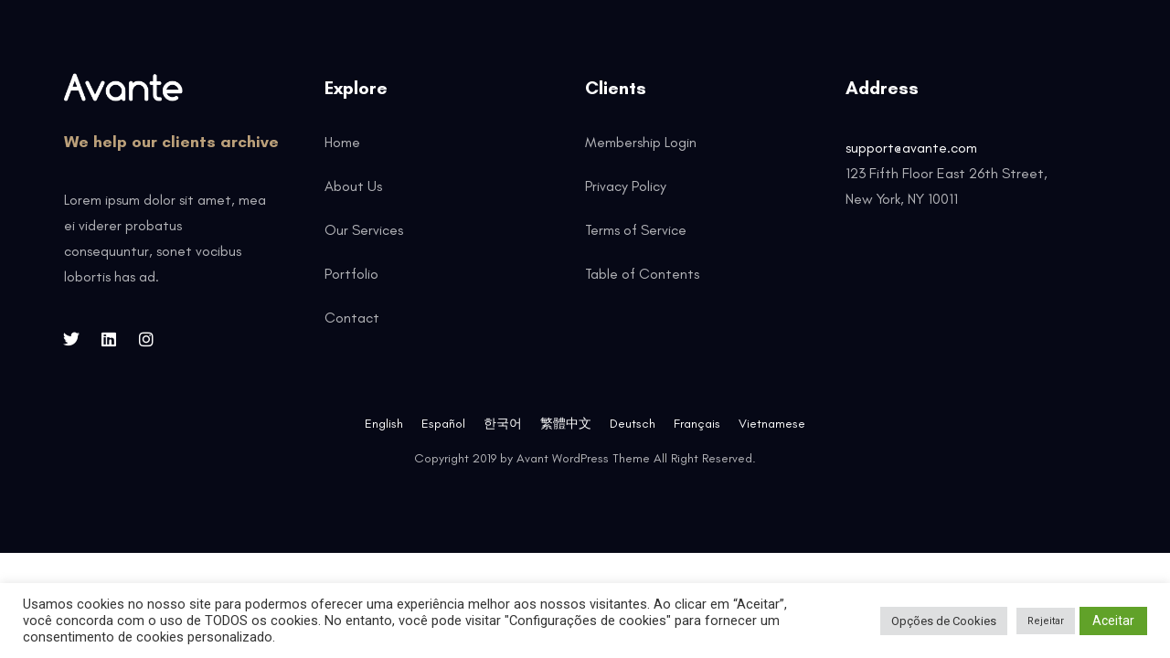

--- FILE ---
content_type: text/css
request_url: https://afonsocamacho.pt/wp-content/themes/avante-child/style.css?ver=6.9
body_size: 129
content:
/*
Theme Name: Avante Child
Theme URI: https://themes.themegoods.com/avante/landing
Template: avante
Author: ThemeGoods
Author URI: https://themeforest.net/user/ThemeGoods
Description: Premium Business &amp; Consulting WordPress Theme
Version: 2.7.4.1660752499
Updated: 2022-08-17 16:08:19

*/



--- FILE ---
content_type: text/css
request_url: https://afonsocamacho.pt/wp-content/uploads/elementor/css/post-7439.css?ver=1714487008
body_size: 1314
content:
.elementor-7439 .elementor-element.elementor-element-821548f:not(.elementor-motion-effects-element-type-background), .elementor-7439 .elementor-element.elementor-element-821548f > .elementor-motion-effects-container > .elementor-motion-effects-layer{background-color:#060816;}.elementor-7439 .elementor-element.elementor-element-821548f{transition:background 0.3s, border 0.3s, border-radius 0.3s, box-shadow 0.3s;margin-top:0px;margin-bottom:0px;padding:80px 0px 40px 0px;}.elementor-7439 .elementor-element.elementor-element-821548f > .elementor-background-overlay{transition:background 0.3s, border-radius 0.3s, opacity 0.3s;}.elementor-bc-flex-widget .elementor-7439 .elementor-element.elementor-element-559b0de.elementor-column .elementor-widget-wrap{align-items:center;}.elementor-7439 .elementor-element.elementor-element-559b0de.elementor-column.elementor-element[data-element_type="column"] > .elementor-widget-wrap.elementor-element-populated{align-content:center;align-items:center;}.elementor-7439 .elementor-element.elementor-element-559b0de > .elementor-element-populated{padding:0px 0px 0px 0px;}.elementor-7439 .elementor-element.elementor-element-95dcd3b > .elementor-element-populated{padding:0px 0px 0px 0px;}.elementor-7439 .elementor-element.elementor-element-9575863{text-align:left;}.elementor-7439 .elementor-element.elementor-element-9575863 img{width:130px;}.elementor-7439 .elementor-element.elementor-element-7698b2e .elementor-heading-title{color:#bba07a;font-family:"GlacialIndifference-Bold", Sans-serif;font-size:18px;font-weight:600;line-height:1.6em;}.elementor-7439 .elementor-element.elementor-element-7698b2e > .elementor-widget-container{margin:10px 0px 0px 0px;}.elementor-7439 .elementor-element.elementor-element-f8e6863{color:rgba(255,255,255,0.7);font-family:"GlacialIndifference-Regular", Sans-serif;font-size:16px;}.elementor-7439 .elementor-element.elementor-element-f8e6863 > .elementor-widget-container{padding:0px 60px 0px 0px;}.elementor-7439 .elementor-element.elementor-element-65f6f1d{--grid-template-columns:repeat(0, auto);--icon-size:18px;--grid-column-gap:5px;--grid-row-gap:0px;width:auto;max-width:auto;}.elementor-7439 .elementor-element.elementor-element-65f6f1d .elementor-widget-container{text-align:center;}.elementor-7439 .elementor-element.elementor-element-65f6f1d .elementor-social-icon{background-color:rgba(0,0,0,0);}.elementor-7439 .elementor-element.elementor-element-65f6f1d .elementor-social-icon i{color:#ffffff;}.elementor-7439 .elementor-element.elementor-element-65f6f1d .elementor-social-icon svg{fill:#ffffff;}.elementor-7439 .elementor-element.elementor-element-65f6f1d .elementor-social-icon:hover i{color:#bba07a;}.elementor-7439 .elementor-element.elementor-element-65f6f1d .elementor-social-icon:hover svg{fill:#bba07a;}.elementor-7439 .elementor-element.elementor-element-65f6f1d > .elementor-widget-container{margin:0px 0px 0px -10px;}.elementor-bc-flex-widget .elementor-7439 .elementor-element.elementor-element-362e7f6.elementor-column .elementor-widget-wrap{align-items:flex-start;}.elementor-7439 .elementor-element.elementor-element-362e7f6.elementor-column.elementor-element[data-element_type="column"] > .elementor-widget-wrap.elementor-element-populated{align-content:flex-start;align-items:flex-start;}.elementor-7439 .elementor-element.elementor-element-362e7f6 > .elementor-element-populated{padding:0px 0px 0px 0px;}.elementor-7439 .elementor-element.elementor-element-6871e47 > .elementor-element-populated{padding:0px 0px 0px 0px;}.elementor-7439 .elementor-element.elementor-element-78caece .elementor-heading-title{color:#ffffff;font-family:"GlacialIndifference-Bold", Sans-serif;font-size:20px;font-weight:700;line-height:1.6em;}.elementor-7439 .elementor-element.elementor-element-78caece > .elementor-widget-container{margin:0px 0px 10px 0px;}.elementor-7439 .elementor-element.elementor-element-2d77967 .elementor-heading-title{color:rgba(255,255,255,0.7);font-family:"GlacialIndifference-Regular", Sans-serif;font-size:16px;}.elementor-7439 .elementor-element.elementor-element-2f8fdcf .elementor-heading-title{color:rgba(255,255,255,0.7);font-family:"GlacialIndifference-Regular", Sans-serif;font-size:16px;}.elementor-7439 .elementor-element.elementor-element-3896147 .elementor-heading-title{color:rgba(255,255,255,0.7);font-family:"GlacialIndifference-Regular", Sans-serif;font-size:16px;}.elementor-7439 .elementor-element.elementor-element-042e522 .elementor-heading-title{color:rgba(255,255,255,0.7);font-family:"GlacialIndifference-Regular", Sans-serif;font-size:16px;}.elementor-7439 .elementor-element.elementor-element-bfef5f0 .elementor-heading-title{color:rgba(255,255,255,0.7);font-family:"GlacialIndifference-Regular", Sans-serif;font-size:16px;}.elementor-bc-flex-widget .elementor-7439 .elementor-element.elementor-element-d8a716c.elementor-column .elementor-widget-wrap{align-items:flex-start;}.elementor-7439 .elementor-element.elementor-element-d8a716c.elementor-column.elementor-element[data-element_type="column"] > .elementor-widget-wrap.elementor-element-populated{align-content:flex-start;align-items:flex-start;}.elementor-7439 .elementor-element.elementor-element-d8a716c > .elementor-element-populated{padding:0px 0px 0px 0px;}.elementor-7439 .elementor-element.elementor-element-078e8a4 > .elementor-element-populated{padding:0px 0px 0px 0px;}.elementor-7439 .elementor-element.elementor-element-9456eed .elementor-heading-title{color:#ffffff;font-family:"GlacialIndifference-Bold", Sans-serif;font-size:20px;font-weight:700;line-height:1.6em;}.elementor-7439 .elementor-element.elementor-element-9456eed > .elementor-widget-container{margin:0px 0px 10px 0px;}.elementor-7439 .elementor-element.elementor-element-1307b30 .elementor-heading-title{color:rgba(255,255,255,0.7);font-family:"GlacialIndifference-Regular", Sans-serif;font-size:16px;}.elementor-7439 .elementor-element.elementor-element-da0b3eb .elementor-heading-title{color:rgba(255,255,255,0.7);font-family:"GlacialIndifference-Regular", Sans-serif;font-size:16px;}.elementor-7439 .elementor-element.elementor-element-94caf2b .elementor-heading-title{color:rgba(255,255,255,0.7);font-family:"GlacialIndifference-Regular", Sans-serif;font-size:16px;}.elementor-7439 .elementor-element.elementor-element-e4499f5 .elementor-heading-title{color:rgba(255,255,255,0.7);font-family:"GlacialIndifference-Regular", Sans-serif;font-size:16px;}.elementor-bc-flex-widget .elementor-7439 .elementor-element.elementor-element-5a816c5.elementor-column .elementor-widget-wrap{align-items:flex-start;}.elementor-7439 .elementor-element.elementor-element-5a816c5.elementor-column.elementor-element[data-element_type="column"] > .elementor-widget-wrap.elementor-element-populated{align-content:flex-start;align-items:flex-start;}.elementor-7439 .elementor-element.elementor-element-5a816c5 > .elementor-element-populated{padding:0px 0px 0px 0px;}.elementor-7439 .elementor-element.elementor-element-5047be5 > .elementor-element-populated{padding:0px 0px 0px 0px;}.elementor-7439 .elementor-element.elementor-element-988d88b .elementor-heading-title{color:#ffffff;font-family:"GlacialIndifference-Bold", Sans-serif;font-size:20px;font-weight:800;line-height:1.6em;}.elementor-7439 .elementor-element.elementor-element-6c3e8d4{color:rgba(255,255,255,0.7);font-family:"GlacialIndifference-Regular", Sans-serif;font-size:16px;}.elementor-7439 .elementor-element.elementor-element-3a7cbaa:not(.elementor-motion-effects-element-type-background), .elementor-7439 .elementor-element.elementor-element-3a7cbaa > .elementor-motion-effects-container > .elementor-motion-effects-layer{background-color:#060816;}.elementor-7439 .elementor-element.elementor-element-3a7cbaa{transition:background 0.3s, border 0.3s, border-radius 0.3s, box-shadow 0.3s;padding:0px 0px 80px 0px;}.elementor-7439 .elementor-element.elementor-element-3a7cbaa > .elementor-background-overlay{transition:background 0.3s, border-radius 0.3s, opacity 0.3s;}.elementor-bc-flex-widget .elementor-7439 .elementor-element.elementor-element-900a408.elementor-column .elementor-widget-wrap{align-items:center;}.elementor-7439 .elementor-element.elementor-element-900a408.elementor-column.elementor-element[data-element_type="column"] > .elementor-widget-wrap.elementor-element-populated{align-content:center;align-items:center;}.elementor-7439 .elementor-element.elementor-element-900a408.elementor-column > .elementor-widget-wrap{justify-content:center;}.elementor-7439 .elementor-element.elementor-element-490519c{text-align:center;width:auto;max-width:auto;}.elementor-7439 .elementor-element.elementor-element-490519c .elementor-heading-title{color:#ffffff;font-family:"GlacialIndifference-Regular", Sans-serif;font-size:14px;}.elementor-7439 .elementor-element.elementor-element-490519c > .elementor-widget-container{margin:10px 10px 0px 10px;}.elementor-7439 .elementor-element.elementor-element-0e8bc3a{text-align:center;width:auto;max-width:auto;}.elementor-7439 .elementor-element.elementor-element-0e8bc3a .elementor-heading-title{color:#ffffff;font-family:"GlacialIndifference-Regular", Sans-serif;font-size:14px;}.elementor-7439 .elementor-element.elementor-element-0e8bc3a > .elementor-widget-container{margin:10px 10px 0px 10px;}.elementor-7439 .elementor-element.elementor-element-485b6a1{text-align:center;width:auto;max-width:auto;}.elementor-7439 .elementor-element.elementor-element-485b6a1 .elementor-heading-title{color:#ffffff;font-family:"GlacialIndifference-Regular", Sans-serif;font-size:14px;}.elementor-7439 .elementor-element.elementor-element-485b6a1 > .elementor-widget-container{margin:10px 10px 0px 10px;}.elementor-7439 .elementor-element.elementor-element-3d88f0f{text-align:center;width:auto;max-width:auto;}.elementor-7439 .elementor-element.elementor-element-3d88f0f .elementor-heading-title{color:#ffffff;font-family:"GlacialIndifference-Regular", Sans-serif;font-size:14px;}.elementor-7439 .elementor-element.elementor-element-3d88f0f > .elementor-widget-container{margin:10px 10px 0px 10px;}.elementor-7439 .elementor-element.elementor-element-4f3c547{text-align:center;width:auto;max-width:auto;}.elementor-7439 .elementor-element.elementor-element-4f3c547 .elementor-heading-title{color:#ffffff;font-family:"GlacialIndifference-Regular", Sans-serif;font-size:14px;}.elementor-7439 .elementor-element.elementor-element-4f3c547 > .elementor-widget-container{margin:10px 10px 0px 10px;}.elementor-7439 .elementor-element.elementor-element-ae586bb{text-align:center;width:auto;max-width:auto;}.elementor-7439 .elementor-element.elementor-element-ae586bb .elementor-heading-title{color:#ffffff;font-family:"GlacialIndifference-Regular", Sans-serif;font-size:14px;}.elementor-7439 .elementor-element.elementor-element-ae586bb > .elementor-widget-container{margin:10px 10px 0px 10px;}.elementor-7439 .elementor-element.elementor-element-4274154{text-align:center;width:auto;max-width:auto;}.elementor-7439 .elementor-element.elementor-element-4274154 .elementor-heading-title{color:#ffffff;font-family:"GlacialIndifference-Regular", Sans-serif;font-size:14px;}.elementor-7439 .elementor-element.elementor-element-4274154 > .elementor-widget-container{margin:10px 10px 0px 10px;}.elementor-7439 .elementor-element.elementor-element-d8aa186{text-align:center;}.elementor-7439 .elementor-element.elementor-element-d8aa186 .elementor-heading-title{color:rgba(255,255,255,0.7);font-family:"GlacialIndifference-Regular", Sans-serif;font-size:14px;}.elementor-7439 .elementor-element.elementor-element-d8aa186 > .elementor-widget-container{margin:10px 0px 0px 0px;}@media(max-width:1024px) and (min-width:768px){.elementor-7439 .elementor-element.elementor-element-559b0de{width:50%;}.elementor-7439 .elementor-element.elementor-element-95dcd3b{width:80%;}.elementor-7439 .elementor-element.elementor-element-362e7f6{width:50%;}.elementor-7439 .elementor-element.elementor-element-6871e47{width:80%;}.elementor-7439 .elementor-element.elementor-element-d8a716c{width:50%;}.elementor-7439 .elementor-element.elementor-element-078e8a4{width:80%;}.elementor-7439 .elementor-element.elementor-element-5a816c5{width:50%;}.elementor-7439 .elementor-element.elementor-element-5047be5{width:80%;}}@media(max-width:1024px){.elementor-7439 .elementor-element.elementor-element-821548f{padding:60px 30px 30px 30px;}.elementor-7439 .elementor-element.elementor-element-559b0de > .elementor-element-populated{margin:40px 0px 0px 0px;--e-column-margin-right:0px;--e-column-margin-left:0px;}.elementor-7439 .elementor-element.elementor-element-5a816c5 > .elementor-element-populated{margin:40px 0px 0px 0px;--e-column-margin-right:0px;--e-column-margin-left:0px;}}@media(max-width:767px){.elementor-7439 .elementor-element.elementor-element-821548f{padding:40px 0px 0px 0px;}.elementor-7439 .elementor-element.elementor-element-559b0de > .elementor-element-populated{padding:0px 20px 40px 20px;}.elementor-7439 .elementor-element.elementor-element-95dcd3b{width:85%;}.elementor-7439 .elementor-element.elementor-element-95dcd3b > .elementor-element-populated{margin:0px 0px 0px 10px;--e-column-margin-right:0px;--e-column-margin-left:10px;}.elementor-7439 .elementor-element.elementor-element-362e7f6 > .elementor-element-populated{margin:0px 0px 20px 0px;--e-column-margin-right:0px;--e-column-margin-left:0px;padding:0px 20px 0px 20px;}.elementor-7439 .elementor-element.elementor-element-6871e47{width:85%;}.elementor-7439 .elementor-element.elementor-element-6871e47 > .elementor-element-populated{margin:0px 0px 0px 10px;--e-column-margin-right:0px;--e-column-margin-left:10px;}.elementor-7439 .elementor-element.elementor-element-d8a716c > .elementor-element-populated{padding:0px 20px 0px 20px;}.elementor-7439 .elementor-element.elementor-element-078e8a4{width:85%;}.elementor-7439 .elementor-element.elementor-element-078e8a4 > .elementor-element-populated{margin:0px 0px 0px 10px;--e-column-margin-right:0px;--e-column-margin-left:10px;}.elementor-7439 .elementor-element.elementor-element-5a816c5 > .elementor-element-populated{padding:0px 20px 0px 20px;}.elementor-7439 .elementor-element.elementor-element-5047be5{width:85%;}.elementor-7439 .elementor-element.elementor-element-5047be5 > .elementor-element-populated{margin:0px 0px 0px 10px;--e-column-margin-right:0px;--e-column-margin-left:10px;}.elementor-7439 .elementor-element.elementor-element-3a7cbaa{margin-top:0px;margin-bottom:0px;padding:0px 0px 40px 0px;}.elementor-7439 .elementor-element.elementor-element-490519c > .elementor-widget-container{padding:0% 20% 0% 20%;}.elementor-7439 .elementor-element.elementor-element-0e8bc3a > .elementor-widget-container{padding:0% 20% 0% 20%;}.elementor-7439 .elementor-element.elementor-element-485b6a1 > .elementor-widget-container{padding:0% 20% 0% 20%;}.elementor-7439 .elementor-element.elementor-element-3d88f0f > .elementor-widget-container{padding:0% 20% 0% 20%;}.elementor-7439 .elementor-element.elementor-element-4f3c547 > .elementor-widget-container{padding:0% 20% 0% 20%;}.elementor-7439 .elementor-element.elementor-element-ae586bb > .elementor-widget-container{padding:0% 20% 0% 20%;}.elementor-7439 .elementor-element.elementor-element-4274154 > .elementor-widget-container{padding:0% 20% 0% 20%;}.elementor-7439 .elementor-element.elementor-element-d8aa186 > .elementor-widget-container{padding:0% 20% 0% 20%;}}

--- FILE ---
content_type: application/javascript
request_url: https://afonsocamacho.pt/wp-content/themes/avante/js/jquery.stellar.min.js?ver=6.9
body_size: 3296
content:
/*! Stellar.js v0.6.2 | Copyright 2014, Mark Dalgleish | http://markdalgleish.com/projects/stellar.js | http://markdalgleish.mit-license.org */
!function(a,b,c,d){function e(b,c){this.element=b,this.options=a.extend({},g,c),this._defaults=g,this._name=f,this.init()}var f="stellar",g={scrollProperty:"scroll",positionProperty:"position",horizontalScrolling:!0,verticalScrolling:!0,horizontalOffset:0,verticalOffset:0,responsive:!1,parallaxBackgrounds:!0,parallaxElements:!0,hideDistantElements:!0,hideElement:function(a){a.hide()},showElement:function(a){a.show()}},h={scroll:{getLeft:function(a){return a.scrollLeft()},setLeft:function(a,b){a.scrollLeft(b)},getTop:function(a){return a.scrollTop()},setTop:function(a,b){a.scrollTop(b)}},position:{getLeft:function(a){return-1*parseInt(a.css("left"),10)},getTop:function(a){return-1*parseInt(a.css("top"),10)}},margin:{getLeft:function(a){return-1*parseInt(a.css("margin-left"),10)},getTop:function(a){return-1*parseInt(a.css("margin-top"),10)}},transform:{getLeft:function(a){var b=getComputedStyle(a[0])[k];return"none"!==b?-1*parseInt(b.match(/(-?[0-9]+)/g)[4],10):0},getTop:function(a){var b=getComputedStyle(a[0])[k];return"none"!==b?-1*parseInt(b.match(/(-?[0-9]+)/g)[5],10):0}}},i={position:{setLeft:function(a,b){a.css("left",b)},setTop:function(a,b){a.css("top",b)}},transform:{setPosition:function(a,b,c,d,e){a[0].style[k]="translate3d("+(b-c)+"px, "+(d-e)+"px, 0)"}}},j=function(){var b,c=/^(Moz|Webkit|Khtml|O|ms|Icab)(?=[A-Z])/,d=a("script")[0].style,e="";for(b in d)if(c.test(b)){e=b.match(c)[0];break}return"WebkitOpacity"in d&&(e="Webkit"),"KhtmlOpacity"in d&&(e="Khtml"),function(a){return e+(e.length>0?a.charAt(0).toUpperCase()+a.slice(1):a)}}(),k=j("transform"),l=a("<div />",{style:"background:#fff"}).css("background-position-x")!==d,m=l?function(a,b,c){a.css({"background-position-x":b,"background-position-y":c})}:function(a,b,c){a.css("background-position",b+" "+c)},n=l?function(a){return[a.css("background-position-x"),a.css("background-position-y")]}:function(a){return a.css("background-position").split(" ")},o=b.requestAnimationFrame||b.webkitRequestAnimationFrame||b.mozRequestAnimationFrame||b.oRequestAnimationFrame||b.msRequestAnimationFrame||function(a){setTimeout(a,1e3/60)};e.prototype={init:function(){this.options.name=f+"_"+Math.floor(1e9*Math.random()),this._defineElements(),this._defineGetters(),this._defineSetters(),this._handleWindowLoadAndResize(),this._detectViewport(),this.refresh({firstLoad:!0}),"scroll"===this.options.scrollProperty?this._handleScrollEvent():this._startAnimationLoop()},_defineElements:function(){this.element===c.body&&(this.element=b),this.$scrollElement=a(this.element),this.$element=this.element===b?a("body"):this.$scrollElement,this.$viewportElement=this.options.viewportElement!==d?a(this.options.viewportElement):this.$scrollElement[0]===b||"scroll"===this.options.scrollProperty?this.$scrollElement:this.$scrollElement.parent()},_defineGetters:function(){var a=this,b=h[a.options.scrollProperty];this._getScrollLeft=function(){return b.getLeft(a.$scrollElement)},this._getScrollTop=function(){return b.getTop(a.$scrollElement)}},_defineSetters:function(){var b=this,c=h[b.options.scrollProperty],d=i[b.options.positionProperty],e=c.setLeft,f=c.setTop;this._setScrollLeft="function"==typeof e?function(a){e(b.$scrollElement,a)}:a.noop,this._setScrollTop="function"==typeof f?function(a){f(b.$scrollElement,a)}:a.noop,this._setPosition=d.setPosition||function(a,c,e,f,g){b.options.horizontalScrolling&&d.setLeft(a,c,e),b.options.verticalScrolling&&d.setTop(a,f,g)}},_handleWindowLoadAndResize:function(){var c=this,d=a(b);c.options.responsive&&d.bind("load."+this.name,function(){c.refresh()}),d.bind("resize."+this.name,function(){c._detectViewport(),c.options.responsive&&c.refresh()})},refresh:function(c){var d=this,e=d._getScrollLeft(),f=d._getScrollTop();c&&c.firstLoad||this._reset(),this._setScrollLeft(0),this._setScrollTop(0),this._setOffsets(),this._findParticles(),this._findBackgrounds(),c&&c.firstLoad&&/WebKit/.test(navigator.userAgent)&&a(b).load(function(){var a=d._getScrollLeft(),b=d._getScrollTop();d._setScrollLeft(a+1),d._setScrollTop(b+1),d._setScrollLeft(a),d._setScrollTop(b)}),this._setScrollLeft(e),this._setScrollTop(f)},_detectViewport:function(){var a=this.$viewportElement.offset(),b=null!==a&&a!==d;this.viewportWidth=this.$viewportElement.width(),this.viewportHeight=this.$viewportElement.height(),this.viewportOffsetTop=b?a.top:0,this.viewportOffsetLeft=b?a.left:0},_findParticles:function(){{var b=this;this._getScrollLeft(),this._getScrollTop()}if(this.particles!==d)for(var c=this.particles.length-1;c>=0;c--)this.particles[c].$element.data("stellar-elementIsActive",d);this.particles=[],this.options.parallaxElements&&this.$element.find("[data-stellar-ratio]").each(function(){var c,e,f,g,h,i,j,k,l,m=a(this),n=0,o=0,p=0,q=0;if(m.data("stellar-elementIsActive")){if(m.data("stellar-elementIsActive")!==this)return}else m.data("stellar-elementIsActive",this);b.options.showElement(m),m.data("stellar-startingLeft")?(m.css("left",m.data("stellar-startingLeft")),m.css("top",m.data("stellar-startingTop"))):(m.data("stellar-startingLeft",m.css("left")),m.data("stellar-startingTop",m.css("top"))),f=m.position().left,g=m.position().top,h="auto"===m.css("margin-left")?0:parseInt(m.css("margin-left"),10),i="auto"===m.css("margin-top")?0:parseInt(m.css("margin-top"),10),k=m.offset().left-h,l=m.offset().top-i,m.parents().each(function(){var b=a(this);return b.data("stellar-offset-parent")===!0?(n=p,o=q,j=b,!1):(p+=b.position().left,void(q+=b.position().top))}),c=m.data("stellar-horizontal-offset")!==d?m.data("stellar-horizontal-offset"):j!==d&&j.data("stellar-horizontal-offset")!==d?j.data("stellar-horizontal-offset"):b.horizontalOffset,e=m.data("stellar-vertical-offset")!==d?m.data("stellar-vertical-offset"):j!==d&&j.data("stellar-vertical-offset")!==d?j.data("stellar-vertical-offset"):b.verticalOffset,b.particles.push({$element:m,$offsetParent:j,isFixed:"fixed"===m.css("position"),horizontalOffset:c,verticalOffset:e,startingPositionLeft:f,startingPositionTop:g,startingOffsetLeft:k,startingOffsetTop:l,parentOffsetLeft:n,parentOffsetTop:o,stellarRatio:m.data("stellar-ratio")!==d?m.data("stellar-ratio"):1,width:m.outerWidth(!0),height:m.outerHeight(!0),isHidden:!1})})},_findBackgrounds:function(){var b,c=this,e=this._getScrollLeft(),f=this._getScrollTop();this.backgrounds=[],this.options.parallaxBackgrounds&&(b=this.$element.find("[data-stellar-background-ratio]"),this.$element.data("stellar-background-ratio")&&(b=b.add(this.$element)),b.each(function(){var b,g,h,i,j,k,l,o=a(this),p=n(o),q=0,r=0,s=0,t=0;if(o.data("stellar-backgroundIsActive")){if(o.data("stellar-backgroundIsActive")!==this)return}else o.data("stellar-backgroundIsActive",this);o.data("stellar-backgroundStartingLeft")?m(o,o.data("stellar-backgroundStartingLeft"),o.data("stellar-backgroundStartingTop")):(o.data("stellar-backgroundStartingLeft",p[0]),o.data("stellar-backgroundStartingTop",p[1])),h="auto"===o.css("margin-left")?0:parseInt(o.css("margin-left"),10),i="auto"===o.css("margin-top")?0:parseInt(o.css("margin-top"),10),j=o.offset().left-h-e,k=o.offset().top-i-f,o.parents().each(function(){var b=a(this);return b.data("stellar-offset-parent")===!0?(q=s,r=t,l=b,!1):(s+=b.position().left,void(t+=b.position().top))}),b=o.data("stellar-horizontal-offset")!==d?o.data("stellar-horizontal-offset"):l!==d&&l.data("stellar-horizontal-offset")!==d?l.data("stellar-horizontal-offset"):c.horizontalOffset,g=o.data("stellar-vertical-offset")!==d?o.data("stellar-vertical-offset"):l!==d&&l.data("stellar-vertical-offset")!==d?l.data("stellar-vertical-offset"):c.verticalOffset,c.backgrounds.push({$element:o,$offsetParent:l,isFixed:"fixed"===o.css("background-attachment"),horizontalOffset:b,verticalOffset:g,startingValueLeft:p[0],startingValueTop:p[1],startingBackgroundPositionLeft:isNaN(parseInt(p[0],10))?0:parseInt(p[0],10),startingBackgroundPositionTop:isNaN(parseInt(p[1],10))?0:parseInt(p[1],10),startingPositionLeft:o.position().left,startingPositionTop:o.position().top,startingOffsetLeft:j,startingOffsetTop:k,parentOffsetLeft:q,parentOffsetTop:r,stellarRatio:o.data("stellar-background-ratio")===d?1:o.data("stellar-background-ratio")})}))},_reset:function(){var a,b,c,d,e;for(e=this.particles.length-1;e>=0;e--)a=this.particles[e],b=a.$element.data("stellar-startingLeft"),c=a.$element.data("stellar-startingTop"),this._setPosition(a.$element,b,b,c,c),this.options.showElement(a.$element),a.$element.data("stellar-startingLeft",null).data("stellar-elementIsActive",null).data("stellar-backgroundIsActive",null);for(e=this.backgrounds.length-1;e>=0;e--)d=this.backgrounds[e],d.$element.data("stellar-backgroundStartingLeft",null).data("stellar-backgroundStartingTop",null),m(d.$element,d.startingValueLeft,d.startingValueTop)},destroy:function(){this._reset(),this.$scrollElement.unbind("resize."+this.name).unbind("scroll."+this.name),this._animationLoop=a.noop,a(b).unbind("load."+this.name).unbind("resize."+this.name)},_setOffsets:function(){var c=this,d=a(b);d.unbind("resize.horizontal-"+this.name).unbind("resize.vertical-"+this.name),"function"==typeof this.options.horizontalOffset?(this.horizontalOffset=this.options.horizontalOffset(),d.bind("resize.horizontal-"+this.name,function(){c.horizontalOffset=c.options.horizontalOffset()})):this.horizontalOffset=this.options.horizontalOffset,"function"==typeof this.options.verticalOffset?(this.verticalOffset=this.options.verticalOffset(),d.bind("resize.vertical-"+this.name,function(){c.verticalOffset=c.options.verticalOffset()})):this.verticalOffset=this.options.verticalOffset},_repositionElements:function(){var a,b,c,d,e,f,g,h,i,j,k=this._getScrollLeft(),l=this._getScrollTop(),n=!0,o=!0;if(this.currentScrollLeft!==k||this.currentScrollTop!==l||this.currentWidth!==this.viewportWidth||this.currentHeight!==this.viewportHeight){for(this.currentScrollLeft=k,this.currentScrollTop=l,this.currentWidth=this.viewportWidth,this.currentHeight=this.viewportHeight,j=this.particles.length-1;j>=0;j--)a=this.particles[j],b=a.isFixed?1:0,this.options.horizontalScrolling?(f=(k+a.horizontalOffset+this.viewportOffsetLeft+a.startingPositionLeft-a.startingOffsetLeft+a.parentOffsetLeft)*-(a.stellarRatio+b-1)+a.startingPositionLeft,h=f-a.startingPositionLeft+a.startingOffsetLeft):(f=a.startingPositionLeft,h=a.startingOffsetLeft),this.options.verticalScrolling?(g=(l+a.verticalOffset+this.viewportOffsetTop+a.startingPositionTop-a.startingOffsetTop+a.parentOffsetTop)*-(a.stellarRatio+b-1)+a.startingPositionTop,i=g-a.startingPositionTop+a.startingOffsetTop):(g=a.startingPositionTop,i=a.startingOffsetTop),this.options.hideDistantElements&&(o=!this.options.horizontalScrolling||h+a.width>(a.isFixed?0:k)&&h<(a.isFixed?0:k)+this.viewportWidth+this.viewportOffsetLeft,n=!this.options.verticalScrolling||i+a.height>(a.isFixed?0:l)&&i<(a.isFixed?0:l)+this.viewportHeight+this.viewportOffsetTop),o&&n?(a.isHidden&&(this.options.showElement(a.$element),a.isHidden=!1),this._setPosition(a.$element,f,a.startingPositionLeft,g,a.startingPositionTop)):a.isHidden||(this.options.hideElement(a.$element),a.isHidden=!0);for(j=this.backgrounds.length-1;j>=0;j--)c=this.backgrounds[j],b=c.isFixed?0:1,d=this.options.horizontalScrolling?(k+c.horizontalOffset-this.viewportOffsetLeft-c.startingOffsetLeft+c.parentOffsetLeft-c.startingBackgroundPositionLeft)*(b-c.stellarRatio)+"px":c.startingValueLeft,e=this.options.verticalScrolling?(l+c.verticalOffset-this.viewportOffsetTop-c.startingOffsetTop+c.parentOffsetTop-c.startingBackgroundPositionTop)*(b-c.stellarRatio)+"px":c.startingValueTop,m(c.$element,d,e)}},_handleScrollEvent:function(){var a=this,b=!1,c=function(){a._repositionElements(),b=!1},d=function(){b||(o(c),b=!0)};this.$scrollElement.bind("scroll."+this.name,d),d()},_startAnimationLoop:function(){var a=this;this._animationLoop=function(){o(a._animationLoop),a._repositionElements()},this._animationLoop()}},a.fn[f]=function(b){var c=arguments;return b===d||"object"==typeof b?this.each(function(){a.data(this,"plugin_"+f)||a.data(this,"plugin_"+f,new e(this,b))}):"string"==typeof b&&"_"!==b[0]&&"init"!==b?this.each(function(){var d=a.data(this,"plugin_"+f);d instanceof e&&"function"==typeof d[b]&&d[b].apply(d,Array.prototype.slice.call(c,1)),"destroy"===b&&a.data(this,"plugin_"+f,null)}):void 0},a[f]=function(){var c=a(b);return c.stellar.apply(c,Array.prototype.slice.call(arguments,0))},a[f].scrollProperty=h,a[f].positionProperty=i,b.Stellar=e}(jQuery,this,document);